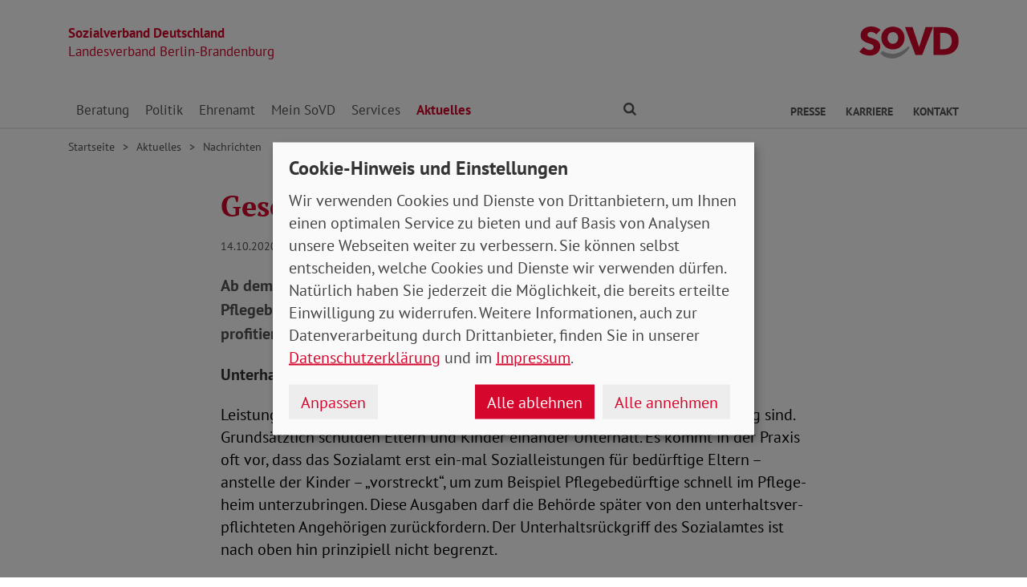

--- FILE ---
content_type: text/html; charset=utf-8
request_url: https://www.sovd-bbg.de/aktuelles/nachrichten/meldung/gesetz-zur-entlastung-angehoeriger
body_size: 7641
content:
<!DOCTYPE html> <html lang="de"> <head> <meta charset="utf-8"> <!-- Powered by Threeme Distribution This website is powered by TYPO3 - inspiring people to share! TYPO3 is a free open source Content Management Framework initially created by Kasper Skaarhoj and licensed under GNU/GPL. TYPO3 is copyright 1998-2026 of Kasper Skaarhoj. Extensions are copyright of their respective owners. Information and contribution at https://typo3.org/ --> <link rel="icon" href="/_assets/279cee4ecef4166e206be59121d7a13a/Images/Favicon/favicon.ico" type="image/vnd.microsoft.icon"> <title>Gesetz zur Entlastung Angehöriger</title> <meta name="generator" content="TYPO3 CMS"> <meta name="description" content="Ab dem 1. Januar 2020 gilt das Angehörigen-Entlastungs- gesetz. Es hilft Pflegebedürftigen und ihren Angehörigen. Auch Menschen mit Behinderungen profitieren."> <meta name="viewport" content="width=device-width, initial-scale=1"> <meta name="keywords" content="Soziales, Verband, SoVD"> <meta name="author" content="Sozialverband Deutschland e.V."> <meta name="robots" content="index,follow"> <meta property="og:title" content="Gesetz zur Entlastung Angehöriger "> <meta property="og:type" content="article"> <meta property="og:url" content="https://www.sovd-bbg.de/aktuelles/nachrichten/meldung/gesetz-zur-entlastung-angehoeriger"> <meta property="og:description" content="Ab dem 1. Januar 2020 gilt das Angehörigen-Entlastungs- gesetz. Es hilft Pflegebedürftigen und ihren Angehörigen. Auch Menschen mit Behinderungen profitieren."> <meta name="twitter:title" content="Gesetz zur Entlastung Angehöriger "> <meta name="twitter:card" content="summary"> <meta name="twitter:description" content="Ab dem 1. Januar 2020 gilt das Angehörigen-Entlastungs- gesetz. Es hilft Pflegebedürftigen und ihren Angehörigen. Auch Menschen mit Behinderungen profitieren."> <meta name="twitter:site" content="@SoVD_Bund"> <meta property="article:author" content="Sebastian Triesch"> <meta property="article:published_time" content="2020-10-14"> <meta property="article:modified_time" content="2020-10-14"> <meta property="article:expiration_time" content="2028-01-23"> <link rel="stylesheet" href="/typo3temp/assets/compressed/merged-fc3762843b80300143dbbd4aabfd2f59-min.css.gz?1769123315" media="screen"> <link rel="stylesheet" href="/typo3temp/assets/compressed/merged-f7264f812e7f3a584734b5646ac2abee-min.css.gz?1769123315" media="print"> <link rel="apple-touch-icon" sizes="180x180" href="/_assets/279cee4ecef4166e206be59121d7a13a/Images/Favicon/apple-touch-icon.png"> <link rel="icon" type="image/png" sizes="32x32" href="/_assets/279cee4ecef4166e206be59121d7a13a/Images/Favicon/favicon-32x32.png"> <link rel="icon" type="image/png" sizes="16x16" href="/_assets/279cee4ecef4166e206be59121d7a13a/Images/Favicon/favicon-16x16.png"> <link rel="manifest" href="/_assets/279cee4ecef4166e206be59121d7a13a/Images/Favicon/site.webmanifest" crossorigin="use-credentials"> <link rel="mask-icon" href="/_assets/279cee4ecef4166e206be59121d7a13a/Images/Favicon/safari-pinned-tab.svg" color="#d5072d"> <link rel="shortcut icon" href="/_assets/279cee4ecef4166e206be59121d7a13a/Images/Favicon/favicon.ico"> <meta name="msapplication-TileColor" content="#d5072d"> <meta name="msapplication-config" content="/_assets/279cee4ecef4166e206be59121d7a13a/Images/Favicon/browserconfig.xml"> <meta name="theme-color" content="#ffffff"> <link rel="preload" href="/_assets/279cee4ecef4166e206be59121d7a13a/Fonts/PtSans/pt-sans-v11-latin-ext_latin-regular.woff2" as="font" type="font/woff2" crossorigin /> <link rel="preload" href="/_assets/279cee4ecef4166e206be59121d7a13a/Fonts/PtSans/pt-sans-v11-latin-ext_latin-700.woff2" as="font" type="font/woff2" crossorigin /> <link rel="preload" href="/_assets/279cee4ecef4166e206be59121d7a13a/Fonts/PtSerif/pt-serif-v11-latin-ext_latin-regular.woff2" as="font" type="font/woff2" crossorigin /> <link rel="preload" href="/_assets/279cee4ecef4166e206be59121d7a13a/Fonts/PtSerif/pt-serif-v11-latin-ext_latin-700.woff2" as="font" type="font/woff2" crossorigin /> <link rel="preload" href="/_assets/279cee4ecef4166e206be59121d7a13a/Vendor/IcoMoon/threeme/fonts/threeme.woff?g1uvxz" as="font" type="font/woff" crossorigin /> <link rel="preload" href="/_assets/da037883643583719ff1c16a170c14d9/Css/fa-solid-900.woff2" as="font" type="font/woff2" crossorigin /> <link rel="preload" href="/_assets/da037883643583719ff1c16a170c14d9/Css/fa-brands-400.woff2" as="font" type="font/woff2" crossorigin /><script refer src="/_assets/279cee4ecef4166e206be59121d7a13a/JavaScript/Frontend/Klaro/klaro.config.js"></script><script refer src="/_assets/279cee4ecef4166e206be59121d7a13a/Vendor/Klaro/dist/klaro.js" data-config="klaroConfig"></script> <link rel="canonical" href="https://www.sovd-bbg.de/aktuelles/nachrichten/meldung/gesetz-zur-entlastung-angehoeriger"/> </head> <body id="page-1009271" class="page-layout-0 backend-layout-default20 "> <header> <div class="container"> <div class="row"> <div class="col-8 col-sm-7"> <a class="header-brand" href="/"> <strong>Sozialverband Deutschland</strong><br> Landesverband Berlin-Brandenburg </a> </div> <div class="col-4 col-sm-5"> <a class="header-logo" title="Zur Startseite" href="/"> <img src="/_assets/279cee4ecef4166e206be59121d7a13a/Images/Logo/SoVD.svg" width="101" height="32" alt=""/> <span class="sr-only">Landesverband Berlin-Brandenburg</span> </a> </div> </div> <a href="#anchor-main-content" id="anchor-top" class="sr-only sr-only-focusable">Direkt zu den Inhalten springen</a> <nav class="navbar navbar-expand-lg navbar-dark"> <button class="navbar-toggler collapsed" type="button" data-toggle="collapse" data-target="#navbarToggleContent" aria-controls="navbarToggleContent" aria-expanded="false" aria-label="Navigation ein- und ausschalten"> <span class="navbar-toggler-icon"> <span class="icon-bar top-bar"></span> <span class="icon-bar middle-bar"></span> <span class="icon-bar bottom-bar"></span> </span> <span class="navbar-toggler-text">Menü</span> </button> <ul class="navbar-nav navbar-nav--search list-inline d-block d-lg-none"> <li class="list-inline-item"> <a class="nav-link" href="/suche"> <i class="icon icon-search" aria-hidden="true"></i> <span class="sr-only">Finden</span> </a> </li> </ul> <div class="collapse navbar-collapse" id="navbarToggleContent"> <ul class="navbar-nav"><li class="nav-item dropdown dropdown--mega"><a id="navbarDrop1009275" href="/beratung" title="Beratung" target="_top" class="nav-link dropdown-toggle" role="button" data-toggle="dropdown" aria-haspopup="true" aria-expanded="false">Beratung </a><div class="dropdown-menu dropdown-menu--mega" aria-labelledby="navbarDrop1009275"><ul class="nav flex-column flex-md-row"><li class="nav-item flex-md-fill level2"><a href="/beratung" title="Sozialberatung" target="_top" class="nav-link"> Sozialberatung </a><ul class="nav flex-column level3"><li class="nav-item"><a href="/beratung/alltags-und-sozialberatung" title="Alltags- und Sozialberatung" target="_top" class="nav-link ">Alltags- und Sozialberatung </a></li><li class="nav-item"><a href="/beratung/sozialberatung/sozialrecht" title="Sozialrechtsberatung" target="_top" class="nav-link ">Sozialrechtsberatung </a></li><li class="nav-item"><a href="/beratung/sozialberatung/sozial-mobil" title="Mobile Sozialberatung" target="_top" class="nav-link ">Mobile Sozialberatung </a></li><li class="nav-item"><a href="/beratung/sozialberatung/schwerbehindertenvertretung" title="Schwerbehindertenvertretung" target="_top" class="nav-link ">Schwerbehindertenvertretung </a></li><li class="nav-item"><a href="/beratung/sozialberatung/sozial-infos" title="Sozial-Infos" target="_top" class="nav-link ">Sozial-Infos </a></li></ul></li><li class="nav-item flex-md-fill level2"><a href="/beratung" title="Themen" target="_top" class="nav-link"> Themen </a><ul class="nav flex-column level3"><li class="nav-item"><a href="/beratung/sozialrecht/behinderung-schwerbehinderung" title="Behinderung" target="_top" class="nav-link ">Behinderung </a></li><li class="nav-item"><a href="/beratung/sozialrecht/buergergeld-grundsicherung" title="Bürgergeld / Grundsicherung" target="_top" class="nav-link ">Bürgergeld / Grundsicherung </a></li><li class="nav-item"><a href="/beratung/sozialrecht/gesundheit-krankenversicherung-gkv-reha" title="Gesundheit" target="_top" class="nav-link ">Gesundheit </a></li><li class="nav-item"><a href="/beratung/patientenverfuegung-vorsorgevollmacht" title="Patientenverfügung/Vorsorgevollmacht" target="_top" class="nav-link ">Patientenverfügung/Vorsorgevollmacht </a></li><li class="nav-item"><a href="/beratung/sozialrecht/pflegeversicherung-pflegegeld-pflegegrade" title="Pflege" target="_top" class="nav-link ">Pflege </a></li><li class="nav-item"><a href="/beratung/rente" title="Rente" target="_top" class="nav-link ">Rente </a></li><li class="nav-item"><a href="/beratung/sozialrecht/grundrente" title="Fragen zur Grundrente" target="_top" class="nav-link ">Fragen zur Grundrente </a></li><li class="nav-item"><a href="/beratung/sozialrecht/wohngeld" title="Fragen zum Wohngeld" target="_top" class="nav-link ">Fragen zum Wohngeld </a></li></ul></li></ul></div></li><li class="nav-item dropdown dropdown--mega"><a id="navbarDrop1012563" href="/politik" title="Politik" target="_top" class="nav-link dropdown-toggle" role="button" data-toggle="dropdown" aria-haspopup="true" aria-expanded="false">Politik </a><div class="dropdown-menu dropdown-menu--mega" aria-labelledby="navbarDrop1012563"><ul class="nav flex-column flex-md-row"><li class="nav-item flex-md-fill level2"><a href="/politik" title="Politisches Wirken" target="_top" class="nav-link"> Politisches Wirken </a><ul class="nav flex-column level3"><li class="nav-item"><a href="/podcast" title="Sozialpolitische Positionen (Podcast)" target="_top" class="nav-link ">Sozialpolitische Positionen (Podcast) </a></li><li class="nav-item"><a href="/politik/politisches-wirken/sozialpolitische-stimme" title="Sozialpolitische Stimme" target="_top" class="nav-link ">Sozialpolitische Stimme </a></li><li class="nav-item"><a href="/politik/politisches-wirken/stellungnahmen-des-sovd" title="Stellungnahmen des SoVD" target="_top" class="nav-link ">Stellungnahmen des SoVD </a></li><li class="nav-item"><a href="/politik/politisches-wirken/musterklagen" title="Musterklagen" target="_top" class="nav-link ">Musterklagen </a></li><li class="nav-item"><a href="/politik/politisches-wirken/politische-programme" title="Politische Programme" target="_top" class="nav-link ">Politische Programme </a></li></ul></li><li class="nav-item flex-md-fill level2"><a href="/politik" title="Themen" target="_top" class="nav-link"> Themen </a><ul class="nav flex-column level3"><li class="nav-item"><a href="/sozialpolitik/gesellschaftliche-teilhabe" title="Gesellschaftliche Teilhabe" target="_top" class="nav-link ">Gesellschaftliche Teilhabe </a></li><li class="nav-item"><a href="/sozialpolitik/gemeinschaft-gegen-einsamkeit" title="Gemeinschaft – gegen Einsamkeit" target="_top" class="nav-link ">Gemeinschaft – gegen Einsamkeit </a></li><li class="nav-item"><a href="/sozialpolitik/mobilitaet-fuer-alle" title="Mobilität für alle" target="_top" class="nav-link ">Mobilität für alle </a></li></ul></li></ul></div></li><li class="nav-item dropdown dropdown--mega"><a id="navbarDrop1012559" href="/ehrenamt/ehrenamt-im-sovd" title="Ehrenamt" target="_top" class="nav-link dropdown-toggle" role="button" data-toggle="dropdown" aria-haspopup="true" aria-expanded="false">Ehrenamt </a><div class="dropdown-menu dropdown-menu--mega" aria-labelledby="navbarDrop1012559"><ul class="nav flex-column flex-md-row"><li class="nav-item flex-md-fill level2"><a href="/ehrenamt/ehrenamt-im-sovd" title="Ehrenamt im SoVD" target="_top" class="nav-link"> Ehrenamt im SoVD </a></li><li class="nav-item flex-md-fill level2"><a href="/ehrenamtlicher-besuchsdienst" title="Ehrenamtlicher Besuchsdienst" target="_top" class="nav-link"> Ehrenamtlicher Besuchsdienst </a></li><li class="nav-item flex-md-fill level2"><a href="/ehrenamt/ehrenamtliche-richter" title="Ehrenamtliche*r Richter*in" target="_top" class="nav-link"> Ehrenamtliche*r Richter*in </a></li></ul></div></li><li class="nav-item dropdown dropdown--mega"><a id="navbarDrop1012515" href="/mein-sovd" title="Mein SoVD" target="_top" class="nav-link dropdown-toggle" role="button" data-toggle="dropdown" aria-haspopup="true" aria-expanded="false">Mein SoVD </a><div class="dropdown-menu dropdown-menu--mega" aria-labelledby="navbarDrop1012515"><ul class="nav flex-column flex-md-row"><li class="nav-item flex-md-fill level2"><a href="/mitglied-werden" title="Mitgliedschaft" target="_top" class="nav-link"> Mitgliedschaft </a><ul class="nav flex-column level3"><li class="nav-item"><a href="/mitglied-werden" title="Mitglied werden" target="_top" class="nav-link ">Mitglied werden </a></li><li class="nav-item"><a href="/mitglied-werben" title="Mitglieder werben Mitglieder" target="_top" class="nav-link ">Mitglieder werben Mitglieder </a></li><li class="nav-item"><a href="/mein-sovd/mitgliedschaft/spenden" title="Spenden" target="_top" class="nav-link ">Spenden </a></li></ul></li><li class="nav-item flex-md-fill level2"><a href="/wer-wir-sind" title="Der SoVD" target="_top" class="nav-link"> Der SoVD </a><ul class="nav flex-column level3"><li class="nav-item"><a href="/wer-wir-sind" title="Über den SoVD" target="_top" class="nav-link ">Über den SoVD </a></li><li class="nav-item"><a href="/mein-sovd/landesvorstand" title="Landesvorstand" target="_top" class="nav-link ">Landesvorstand </a></li><li class="nav-item"><a href="/mein-sovd/der-sovd/landesgeschaeftsstelle" title="Landesgeschäftsstelle" target="_top" class="nav-link ">Landesgeschäftsstelle </a></li><li class="nav-item"><a href="/mein-sovd/adressen" title="Der SoVD vor Ort" target="_top" class="nav-link ">Der SoVD vor Ort </a></li><li class="nav-item"><a href="/mein-sovd/der-sovd/fachausschuesse" title="Fachausschüsse" target="_top" class="nav-link ">Fachausschüsse </a></li></ul></li></ul></div></li><li class="nav-item dropdown dropdown--mega"><a id="navbarDrop1009324" href="/services" title="Services" target="_top" class="nav-link dropdown-toggle" role="button" data-toggle="dropdown" aria-haspopup="true" aria-expanded="false">Services </a><div class="dropdown-menu dropdown-menu--mega" aria-labelledby="navbarDrop1009324"><ul class="nav flex-column flex-md-row"><li class="nav-item flex-md-fill level2"><a href="/services" title="Angebote" target="_top" class="nav-link"> Angebote </a><ul class="nav flex-column level3"><li class="nav-item"><a href="/services/euro-wc-schluessel" title="Euro-WC-Schlüssel" target="_top" class="nav-link ">Euro-WC-Schlüssel </a></li><li class="nav-item"><a href="/services/kooperationen" title="Kooperationen" target="_top" class="nav-link ">Kooperationen </a></li><li class="nav-item"><a href="/service/angebote/naehwerkstatt" title="Nähwerkstatt" target="_top" class="nav-link ">Nähwerkstatt </a></li><li class="nav-item"><a href="/service/angebote/e-lastenfahrrad" title="E-Lastenfahrrad" target="_top" class="nav-link ">E-Lastenfahrrad </a></li><li class="nav-item"><a href="/service/angebote/unsere-app" title="Unsere App" target="_top" class="nav-link ">Unsere App </a></li></ul></li><li class="nav-item flex-md-fill level2"><a href="/services" title="Materialien" target="_top" class="nav-link"> Materialien </a><ul class="nav flex-column level3"><li class="nav-item"><a href="/services/schul-und-bastelmaterial" title="Schul- und Bastelmaterial" target="_top" class="nav-link ">Schul- und Bastelmaterial </a></li><li class="nav-item"><a href="/services/material-in-leichter-sprache" title="Material in leichter Sprache" target="_top" class="nav-link ">Material in leichter Sprache </a></li><li class="nav-item"><a href="/ratgeber" title="Ratgeber gedruckt + digital" target="_top" class="nav-link ">Ratgeber gedruckt + digital </a></li></ul></li></ul></div></li><li class="nav-item dropdown dropdown--mega active"><a id="navbarDrop1012445" href="/aktuelles" title="Aktuelles" target="_top" class="nav-link dropdown-toggle" role="button" data-toggle="dropdown" aria-haspopup="true" aria-expanded="false">Aktuelles </a><div class="dropdown-menu dropdown-menu--mega" aria-labelledby="navbarDrop1012445"><ul class="nav flex-column flex-md-row"><li class="nav-item flex-md-fill level2"><a href="/aktuelles/nachrichten" title="Nachrichten" target="_top" class="nav-link active"> Nachrichten </a></li><li class="nav-item flex-md-fill level2"><a href="/verbandsleben" title="Verbandsleben" target="_top" class="nav-link"> Verbandsleben </a></li><li class="nav-item flex-md-fill level2"><a href="/aktuelles/veranstaltungen" title="Veranstaltungskalender" target="_top" class="nav-link"> Veranstaltungskalender </a></li><li class="nav-item flex-md-fill level2"><a href="/aktuelles/sovd-zeitung" title="SoVD-Zeitung" target="_top" class="nav-link"> SoVD-Zeitung </a></li><li class="nav-item flex-md-fill level2"><a href="/inklusive-regatta" title="Inklusive Regatta" target="_top" class="nav-link"> Inklusive Regatta </a></li></ul></div></li></ul> <ul class="navbar-nav navbar-nav--search d-none d-lg-flex flex-row ml-md-auto"> <li class="nav-item dropdown dropdown--mega"> <a href="/suche" id="dropdownSearch" class="nav-link dropdown-toggle" data-toggle="dropdown" aria-haspopup="true" aria-expanded="false"> <i class="icon icon-search" aria-hidden="true"></i> <span class="sr-only">Finden</span> </a> <div class="dropdown-menu dropdown-menu--mega" aria-labelledby="dropdownSearch"> <div class="row justify-content-lg-center"> <form class="col col-lg-6" action="/suche" method="post"> <input type="hidden" name="tx_indexedsearch_pi2[action]" value="search"> <input type="hidden" name="tx_indexedsearch_pi2[controller]" value="Search"> <input type="hidden" name="tx_indexedsearch[lang]" value="de"> <div class="form-group"> <label for="SearchSword">Suche</label> <input type="text" name="tx_indexedsearch_pi2[search][sword]" id="SearchSword" class="form-control" placeholder="Suchbegriff eingeben"/> </div> <button class="btn btn-primary float-right" type="submit" name="search[submitButton]"> <i class="icon icon-search" aria-hidden="true"></i>Finden </button> </form> </div> </div> </li> </ul> <ul class="navbar-nav navbar-nav__dropdown navbar-nav--meta ml-md-auto list-inline"><li class="list-inline-item dropdown"><a id="navbarDrop1009269" href="/presse/kontakt" title="Presse" target="_top" class="nav-link nav-link--level1 dropdown-toggle first" data-toggle="dropdown" aria-haspopup="true" aria-expanded="false" > Presse </a><ul class="dropdown-menu" aria-labelledby="navbarDrop1009269"><li class="nav-item"><a href="/presse/kontakt" title="Kontakt" target="_top" class="nav-link"> Kontakt </a></li><li class="nav-item"><a href="/presse/pressemitteilungen" title="Pressemitteilungen" target="_top" class="nav-link"> Pressemitteilungen </a></li></ul></li><li class="list-inline-item"><a id="navbarDrop1009304" href="/karriere" title="Karriere" target="_top" class="nav-link nav-link--level1" data-toggle="" aria-haspopup="" aria-expanded="true" > Karriere </a></li><li class="list-inline-item"><a id="navbarDrop1009240" href="/kontakt" title="Kontakt" target="_top" class="nav-link nav-link--level1 last" data-toggle="" aria-haspopup="" aria-expanded="true" > Kontakt </a></li></ul> </div> </nav> </div> </header> <div class="main-stage"> <!--TYPO3SEARCH_begin--> <!--TYPO3SEARCH_end--> </div> <div class="content-wrapper"> <div class="container"> <div class="row"> <div class="col"> <nav aria-label="breadcrumb"><ol class="breadcrumb"><li class="breadcrumb-item first"><a href="/" title="Zur Seite: Startseite Ihres Sozialverbandes Landesverband Berlin-Brandenburg">Startseite</a></li><li class="breadcrumb-item"><a href="/aktuelles" title="Zur Seite: Aktuelles">Aktuelles</a></li><li class="breadcrumb-item"><a href="/aktuelles/nachrichten" title="Zur Seite: Nachrichten">Nachrichten</a></li></ol></nav> </div> </div> </div> <main id="anchor-main-content"> <!--TYPO3SEARCH_begin--> <div class="container"> <div class="row"> <div class="col-md-9"> </div> </div> <div class="row"> <div class="col-12"> <div id="c1026851" class="frame frame-class-default frame-type-news_newsdetail frame-layout-0"><div class="tx_news news__single"><div class="article" itemscope="itemscope" itemtype="http://schema.org/Article"><div class="row"><div class="col-sm-8 offset-sm-2"><h1><span itemprop="headline">Gesetz zur Entlastung Angehöriger </span></h1><p class="news-date"><time itemprop="datePublished" datetime="2020-10-14"> 14.10.2020 </time><span class="news-category"></span></p><div class="lead" itemprop="description"><p>Ab dem 1. Januar 2020 gilt das Angehörigen-Entlastungs- gesetz. Es hilft Pflegebedürftigen und ihren Angehörigen. Auch Menschen mit Behinderungen profitieren.</p></div></div><div class="col-sm-8 offset-sm-2"><div class="news-text-wrap" itemprop="articleBody"><h3 class="h4"><span><span><span><span><span><span><span>Unterhaltsrückgriff künftig deutlich beschränkt</span></span></span></span></span></span></span></h3><p>Leistungen der Sozialhilfe erhalten Menschen nur, wenn sie finanziell bedürftig sind. Grundsätzlich schulden Eltern und Kinder einander Unterhalt. Es kommt in der Praxis oft vor, dass das Sozialamt erst ein-mal Sozialleistungen für bedürftige Eltern – anstelle der Kinder – „vorstreckt“, um zum Beispiel Pflegebedürftige schnell im Pflege-heim unterzubringen. Diese Ausgaben darf die Behörde später von den unterhaltsver-pflichteten Angehörigen zurückfordern. Der Unterhaltsrückgriff des Sozialamtes ist nach oben hin prinzipiell nicht begrenzt.</p><p>Mit dem neuen Gesetz darf das Sozialamt aber erst ab einem Bruttojahreseinkommen von über 100.000 Euro auf Kinder oder Eltern zurückgreifen.</p><p>Diese Regelung galt bis Ende 2019 nur für Leistungen der Grundsicherung im Alter und bei Erwerbsminderung. Zum 1. Januar 2020 wird sie auf alle Sozialhilfeleistungen des SGB XII ausgeweitet, also auch auf die Hilfe zum Lebensunterhalt und die Hilfe zur Pflege. Die Entlastung gilt im Eltern-Kind-Verhältnis, jedoch nicht für Ehepartner*-innen.</p><p>Enkel*innen sind grundsätzlich zum Unterhalt gegenüber ihren Großeltern verpflichtet. Das Sozialamt darf sie jedoch nicht heranziehen, wenn die Großeltern Sozialhilfeleistungen beziehen.</p><p>Grundsätzlich muss das Amt davon ausgehen, dass das Einkommen der unterhaltsverpflichteten Person die Einkommensgren-ze nicht überschreitet. Die Behörde kann aber, um die Vermutung zu widerlegen, von den Leistungsberechtigten Angaben verlangen, die Rückschlüsse auf die Einkommens-verhältnisse der Unterhaltspflichtigen zulassen. </p><h3 class="h4"><span><span><span><span><span><span><span>Wenn die 100.000-Euro-Grenze überschritten ist …</span></span></span></span></span></span></span></h3><p>Der Unterhalt, den ein Kind oder Elternteil für bedürftige Angehörige ans Sozialamt zahlen muss, bemisst sich danach, was verbleiben muss, um den eigenen Unterhalt und den der Familie zu sichern. Das ist trotz eines Bruttojahreseinkommens von über 100.000 Euro zum Beispiel dann relevant, wenn noch weitere Unterhaltspflichten bestehen – etwa gegenüber eigenen Kindern. Angehörige von Leistungsbeziehenden des SGB XII müssen ihr Einkommen deshalb nur nach Abzug eines Selbstbehaltes einsetzen.</p><p>Als Selbstbehalt steht Unterhaltspflichtigen monatlich ein Betrag von 1.800 Euro als bereinigtes Nettoeinkommen zuzüglich 50 Prozent des Einkommens, das diesen Betrag übersteigt, zu. Sofern das unterhaltspflichtige Kind verheiratet ist, bleibt den Eheleuten pauschal derzeit 3.240 Euro (1.800 Euro + 1.440 Euro) als Selbstbehalt. Eine Pauschale für Warmmiete ist in den Berechnungen schon inbegriffen. Wenn Kinder vorhanden sind, zieht das Sozialamt bei der Ermittlung des Elternunterhaltes die Unterhaltsansprüche der Kinder ab.</p><p>Die genauen Berechnungsschritte, auch bezüglich vorhandenen Vermögens, können Interessierte in der SoVD-Broschüre „Grundsicherung – Ihr gutes Recht“ unter sovd.de nachvollziehen.</p><h3 class="h4"><span><span><span><span><span><span><span><strong><span><span><span>Wer profitiert noch? </span></span></span></strong></span></span></span></span></span></span></span></h3><p>Die Begrenzung des Unterhaltsrückgriffs gilt künftig auch im Sozialen Entschädigungs-recht. Zudem wird zum 1. Januar 2020 auch in der Eingliederungshilfe der Beitrag voll-ständig gestrichen, den Eltern bisher zu den Eingliederungshilfeleistungen ihrer volljährigen Kinder (zum Beispiel für Assistenzleistungen) zuzahlen mussten.</p><p>Das Angehörigen-Entlastungsgesetz sichert auch die Ergänzende Unabhängige Teilhab-eberatung (EUTB) finanziell ab. Die Beratungsstellen können ihre Arbeit also fortsetzen und Menschen mit Behinderung dauerhaft unterstützen. </p><p>Außerdem wird ein Budget für Ausbildung eingeführt. Es soll Alternativen zu den Werkstätten für behinderte Menschen (WfbM) eröffnen, indem es die Chancen für Menschen mit Behinderungen verbessert, eine berufliche Ausbildung auch auf dem allgemeinen Arbeitsmarkt zu absolvieren. Darüber hinaus stellt das Gesetz klar, dass Menschen mit Behinderungen auch im Eingangs- und im Berufsbildungsbereich der WfbM Grundsicherung im Alter und bei Erwerbsminderung beanspruchen können. </p><h3 class="h4"><span><span><span><span><span><span><span><strong><span><span><span>Was sagt der SoVD? </span></span></span></strong></span></span></span></span></span></span></span></h3><p>Der SoVD begrüßt das Angehörigen-Entlastungsgesetz ausdrücklich. Es entlas-tet Betroffene in einer emotional schwierigen Situation zumindest von finanziellen Sorgen. Die SoVD-Stellungnahme vom 4. Juli 2019 zum Gesetz ist abrufbar unter <strong>sovd.de</strong>.</p><p></p><p><a href="/fileadmin/bundesverband/pdf/Sozial-Infos/Pflege/Sozial-Info-Angehoerigenentlastungsgesetz2020.pdf" target="_blank" class="download"><i class="icon icon-download" aria-hidden="true"></i>Sozialinfo als pdf</a></p></div><div class="news-related-wrap"></div><hr><p class="news-backlink-wrap"><a href="/aktuelles/nachrichten"> Zurück </a></p></div></div></div></div></div> </div> </div> </div> <!--TYPO3SEARCH_end--> </main> <div class="totop-wrapper d-print-none"> <button type="button" class="btn btn-totop threeme-scroll" aria-label="Nach oben springen"> <i class="icon icon-arrow-up" aria-hidden="true"></i> </button> </div> </div> <div class="container d-print-none"> <div class="row"> <div class="col col-lg-8 mx-lg-auto"> <div class="shariff-bar"> <div data-lang="de" data-mail-url="mailto:" data-orientation="horizontal" data-theme="standard" data-services="[&#039;print&#039;,&#039;facebook&#039;,&#039;twitter&#039;,&#039;mail&#039;,&#039;info&#039;]" class="shariff"></div> </div> </div> </div> </div> <nav class="nav-footer"> <div class="container"> <div class="row"> <div class="col-6 col-lg-3 d-print-none"> <div id="c1052230" class="frame frame-class-default frame-type-textmedia frame-layout-0"><h2 class=" h5"> Beratung </h2><div class="ce-textpic ce-center ce-above"><div class="ce-bodytext"><p><a href="/beratung/alltags-und-sozialberatung" target="_top" class="internal-link"><i class="icon icon-internal-link" aria-hidden="true"></i>Alltags- und Sozialberatung</a><br><a href="/beratung/sozialberatung/sozialrecht" target="_top" class="internal-link"><i class="icon icon-internal-link" aria-hidden="true"></i>Sozialrechtsberatung</a><br><a href="/beratung/sozialberatung/sozial-mobil" target="_top" class="internal-link"><i class="icon icon-internal-link" aria-hidden="true"></i>Mobile Sozialberatung</a><br><a href="/ratgeber" target="_top" class="internal-link"><i class="icon icon-internal-link" aria-hidden="true"></i>Ratgeber gedruckt + digital</a></p></div></div></div> </div> <div class="col-6 col-lg-3 d-print-none"> <div id="c1052256" class="frame frame-class-default frame-type-textmedia frame-layout-0"><h2 class=" h5"> Politik </h2><div class="ce-textpic ce-center ce-above"><div class="ce-bodytext"><p><a href="/podcast" target="_top" class="internal-link"><i class="icon icon-internal-link" aria-hidden="true"></i>Sozialpolitische Positionen</a><br><a href="/sozialpolitik/gesellschaftliche-teilhabe" target="_top" class="internal-link"><i class="icon icon-internal-link" aria-hidden="true"></i>Gesellschaftliche Teilhabe</a>&nbsp;<br><a href="/sozialpolitik/gemeinschaft-gegen-einsamkeit" target="_top" class="internal-link"><i class="icon icon-internal-link" aria-hidden="true"></i>Gemeinschaft – gegen Einsamkeit</a><br><a href="/sozialpolitik/mobilitaet-fuer-alle" target="_top" class="internal-link"><i class="icon icon-internal-link" aria-hidden="true"></i>Mobilität für alle</a>&nbsp;</p></div></div></div> <div id="c1052231" class="frame frame-class-default frame-type-textmedia frame-layout-0"><h2 class=" h5"> Ehrenamt </h2><div class="ce-textpic ce-center ce-above"><div class="ce-bodytext"><p><a href="/ehrenamt/ehrenamt-im-sovd" target="_top" class="internal-link"><i class="icon icon-internal-link" aria-hidden="true"></i>Ehrenamt im SoVD</a><br><a href="/ehrenamtlicher-besuchsdienst" target="_top" class="internal-link"><i class="icon icon-internal-link" aria-hidden="true"></i>Ehrenamtlicher Besuchsdienst</a><br><a href="/ehrenamt/ehrenamtliche-richter" target="_top" class="internal-link"><i class="icon icon-internal-link" aria-hidden="true"></i>Ehrenamtliche*r Richter*in</a></p></div></div></div> </div> <div class="col-6 col-lg-3 d-print-none"> <div id="c1052232" class="frame frame-class-default frame-type-textmedia frame-layout-0"><h2 class=" h5"> Mein SoVD </h2><div class="ce-textpic ce-center ce-above"><div class="ce-bodytext"><p><a href="/wer-wir-sind" target="_top" class="internal-link"><i class="icon icon-internal-link" aria-hidden="true"></i>Über den SoVD</a><br><a href="/mein-sovd/adressen" target="_top" class="internal-link"><i class="icon icon-internal-link" aria-hidden="true"></i>Der SoVD vor Ort</a><br><a href="/veranstaltungen" target="_top" class="internal-link"><i class="icon icon-internal-link" aria-hidden="true"></i>Veranstaltungen</a><br><a href="/verbandsleben" target="_top" class="internal-link"><i class="icon icon-internal-link" aria-hidden="true"></i>Verbandsleben</a><br><a href="/aktuelles/sovd-zeitung" target="_top" class="internal-link"><i class="icon icon-internal-link" aria-hidden="true"></i>SoVD-Zeitung</a></p></div></div></div> </div> <div class="col-6 col-lg-3 d-print-block"> <nav class="socialbar socialbar__bottom"> <p class="h5">Soziale Netzwerke</p> <p class="d-inline d-md-block mb-3 d-print-block"> <a href="https://www.facebook.com/SoVD.BB" target="_blank" rel="noreferrer" title="Der Sozialverband Deutschland auf Facebook"> <i class="icon icon-facebook-square"></i> <span class="d-none d-md-inline-block d-print-inline-block">SoVD auf Facebook</span> </a> </p> <p class="d-inline d-md-block mb-3 d-print-block"> <a href="https://www.youtube.com/user/SoVDTV" target="_blank" rel="noreferrer" title="Der Sozialverband Deutschland auf Youtube"> <i class="icon icon-youtube-square"></i> <span class="d-none d-md-inline-block d-print-inline-block">SoVD auf Youtube</span> </a> </p> <p class="d-inline d-md-block mb-3 d-print-block"> <a href="https://www.instagram.com/sovd_bund/" target="_blank" rel="noreferrer" title="Der Sozialverband Deutschland auf Instagram"> <i class="icon icon-instagram"></i> <span class="d-none d-md-inline-block d-print-inline-block">SoVD auf Instagram</span> </a> </p> <p class="d-inline d-md-block mb-3 d-print-block"> <a href="https://de.linkedin.com/company/sozialverband-deutschland-e-v" target="_blank" rel="noreferrer" title="Der Sozialverband Deutschland auf LinkedIn"> <i class="icon icon-linkedin"></i> <span class="d-none d-md-inline-block d-print-inline-block">SoVD auf LinkedIn</span> </a> </p> </nav> </div> </div> </div> </nav> <footer class="d-print-none"> <div class="container"> <div class="row"> <div class="col-md-6"> <p class="mb-md-0">&copy; 2026 SoVD Landesverband Berlin-Brandenburg e.V.</p> </div> <nav class="col-md-6"> <ul class="list-inline text-md-right"><li class="list-inline-item"><a href="/impressum" title="Impressum" target="_top" >Impressum</a></li><li class="list-inline-item"><a href="/datenschutz" title="Datenschutz" target="_top" >Datenschutz</a></li><li class="list-inline-item"><a href="javascript:;" title="Cookie-Einstellungen ändern" data-open-klaro>Cookie-Einstellungen</a></li><li class="list-inline-item"><a href="/kontakt" title="Kontakt" target="_top" >Kontakt</a></li><li class="list-inline-item"><a href="https://www.sovd.de/hinweisgebersystem" title="Meldestelle Hinweisgebersystem" target="_blank" >Hinweisgebersystem</a></li></ul> </nav> </div> </div> </footer> <script src="/_assets/279cee4ecef4166e206be59121d7a13a/Vendor/jQuery/jquery-3.6.0.min.js?1734436743"></script> <script src="/typo3temp/assets/compressed/merged-c70e9e4607e8b651760fd49f8846db08-min.js.gz?1769123315"></script> <script type="text/plain" data-name="matomo"> var _paq = window._paq = window._paq || []; /* tracker methods like "setCustomDimension" should be called before "trackPageView" */ _paq.push(['setVisitorCookieTimeout', '2592000']); _paq.push(['trackPageView']); _paq.push(['enableLinkTracking']); (function() { var u="//statistik.sovd.de/"; _paq.push(['setTrackerUrl', u+'matomo.php']); _paq.push(['setSiteId', '18']); var d=document, g=d.createElement('script'), s=d.getElementsByTagName('script')[0]; g.type='text/javascript'; g.async=true; g.src=u+'matomo.js'; s.parentNode.insertBefore(g,s); })(); </script> </body> </html>